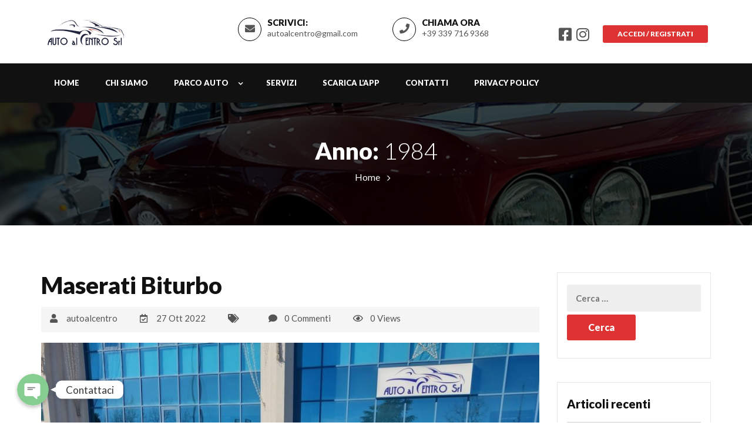

--- FILE ---
content_type: text/javascript
request_url: https://www.autoalcentro.it/wp-content/themes/carforyou/assets/datepicker/dist/js/i18n/datepicker.en.js?ver=6.9
body_size: 90
content:
;(function ($) { $.fn.datepicker.language['en'] = {
    days: ['Sunday', 'Monday', 'Tuesday', 'Wednesday', 'Thursday', 'Friday', 'Saturday'],
    daysShort: ['Sun', 'Mon', 'Tue', 'Wed', 'Thu', 'Fri', 'Sat'],
    daysMin: ['Su', 'Mo', 'Tu', 'We', 'Th', 'Fr', 'Sa'],
    months: ['January','February','March','April','May','June', 'July','August','September','October','November','December'],
    monthsShort: ['Jan', 'Feb', 'Mar', 'Apr', 'May', 'Jun', 'Jul', 'Aug', 'Sep', 'Oct', 'Nov', 'Dec'],
    today: 'Today',
    clear: 'Clear',
    dateFormat: 'mm/dd/yyyy',
    timeFormat: 'hh:ii aa',
    firstDay: 0
}; })(jQuery);

--- FILE ---
content_type: text/javascript
request_url: https://www.autoalcentro.it/wp-content/themes/carforyou/assets/js/custom-validation.js?ver=6.9
body_size: 1989
content:
$(document).ready(function(){

	//alert(document.getElementById("profileupdate").length);

   // ck editor integration code user update profile
   if (document.getElementById("business-ab_com"))
   {
	   CKEDITOR.replace( 'business-ab_com' );	
   }
    if (document.getElementById("textarea-description"))
   {
	   CKEDITOR.replace( 'textarea-description' );	
   }
   


  

	

	

   // Initialization datepicker

   $('#birth-date').data({

    language: 'en',

   });







   $.validator.addMethod("valueNotEquals", function(value, element, arg){

     return arg !== value;

   }, "Value must not equal arg.");

   jQuery.validator.addMethod("alphanumeric", function(value, element) {

      return this.optional(element) || /^[a-zA-Z0-9]+$/i.test(value);

   }, "Letters, numbers, and underscores only please");

   

   jQuery.validator.methods.matches = function( value, element, params ) {

     var re = new RegExp(params);

     return this.optional( element ) || re.test( value );

   }


   $("#updatecar").validate({
ignore: [],               debug: false, 
            

		rules: {

			vehicle_title: {

				required: true			

			},
			auto_brand: {

				required: true

			},
			
			auto_modal: {

				required: true

			},				
			
			"year_model[]": "required",

			//"auto_brand[]": "required",
			
			"type_car[]": "required",            

            description: {

				required: true

			},						

		},

   	    messages: {			


 	       vehicle_title: {

 	           required: "Please enter vehicle title",			 

           },

		    auto_modal: {

 	           required: "Please enter vehicle model"

           },		   
		   
		   "year_model[]": "Please select vehicle Year Of Model",

		   "type_car[]": "Please select Type of Car",			
		   

		    description: {

 	           required: "Please enter vehicle description minimum 10 character."

           },
		   
 			//"auto_brand[]": "Please select a vehicle brand",
			auto_brand: {

 	           required: "Please select a vehicle brand"

           },	

 		},

    	submitHandler: function(form) {	

		   return true;

        }

   });





   $("#submitcar").validate({
ignore: [],               debug: false, 
            

		rules: {

			vehicle_title: {

				required: true			

			},
			auto_brand: {

				required: true

			},	
			auto_modal: {

				required: true

			},		
			
			
			
			"year_model[]": "required",

			//"auto_brand[]": "required",
			
			"type_car[]": "required",            

            description: {

				required: true

			},	
			post_image: {

				required: true

			},			

		},

   	    messages: {			


 	       vehicle_title: {

 	           required: "Please enter vehicle title",			 

           },
 			auto_brand: {

 	           required: "Please select a vehicle brand"

           },	
		    auto_modal: {

 	           required: "Please enter vehicle model"

           },		   
		   
		   "year_model[]": "Please select vehicle Year Of Model",

		   "type_car[]": "Please select Type of Car",			
		   

		    description: {

 	           required: "Please enter vehicle description minimum 10 character."

           },
		   
		   
 			//"auto_brand[]": "Please select a vehicle brand",	 

		   post_image: {

 	           required: "Upload Featured Image",			 

           },

 		},

    	submitHandler: function(form) {	

		   return true;

        }

   });





    $("#login").validate({

		rules: {

			username: {

				required: true,

				alphanumeric: true

			},

			password: {

				required: true,

			},

		},

           

   	    messages: {

		    username: {

 	           required: "Please enter username",

			   alphanumeric: "Spacial character is not allowed"

           },

		   password: { 

			    required: "Please enter password"

			},		  

 		},

    	submitHandler: function(form) {	

        $('form#login p.status').show().html(ajax_login_object.loadingmessage);

        $.ajax({

            type: 'POST',

            dataType: 'json',

            url: ajax_login_object.ajaxurl,

            data: { 

                'action': 'ajaxlogin', //calls wp_ajax_nopriv_ajaxlogin

                'username': $('form#login #username').val(), 

                'password': $('form#login #password').val(), 

                'security': $('form#login #security').val() },

            success: function(data){

                $('form#login p.status').html(data.message);

                if (data.loggedin == true){

                    document.location.href = ajax_login_object.redirecturl;

                }

            }

        });

        

        }

   });

   

    /*$("#register").validate({

		rules: {

			username: {

				required: true,

				alphanumeric: true

			},

			email:{

				required: true,

				email: true

			},

			password: {

				required: true,

			},

                        

		},

           

   	    messages: {

		    username: {

 	           required: "Please enter username",

			   alphanumeric: "Spacial character is not allowed"

           },

		    email: {

 	           required: "Please enter email",

			   email: "Please enter a valid email address"

           },

		   password: { 

			    required: "Please enter password"

			},

                  

		  

 		},

    	submitHandler: function(form) {	

        $('form#register p.status').show().html(ajax_login_object.loadingmessage);

        $.ajax({

			type: 'POST',

            dataType: 'json',

            url: ajax_login_object.ajaxurl,

            data: { 

                'action': 'ajax_register', //calls wp_ajax_nopriv_ajaxregister

                'username': $('form#register #username2').val(), 

                'email': $('form#register #email2').val(), 

				'password': $('form#register #password2').val(), 

                'security': $('form#register #security2').val() },

				

            success: function(data){

                $('form#register p.status').html(data.message);

				if (data.register == true){

                    document.location.href = ajax_login_object.redirecturl2;

                }

            }

        });

        

        }

   });*/







    $("#forget_pass_form").validate({

		rules: {

			user_login: {

				required: true,

				email: true

			},

					},

           

   	    messages: {

		    user_login: {

 	             required: "Please enter email",

			   email: "Please enter a valid email address"		  

                    },

		 		  

 		},

    	submitHandler: function(form) {	

        $('form#forget_pass_form p.status').show().html(ajax_login_object.loadingmessage);

        $.ajax({

			type: 'POST',

            dataType: 'json',

            url: ajax_login_object.ajaxurl,

            data: { 

                'action': 'ajax_forget_pass', //calls wp_ajax_nopriv_ajaxregister

                'email': $('form#forget_pass_form #email3').val(), 

                'security': $('form#forget_pass_form #security3').val() },

				

            success: function(data){

                $('form#forget_pass_form p.status').html(data.message);

            }

        });        

        }

   });



   

   

       $("#profileupdate").validate({

		rules: {

			full_name: {

				required: true,

			},

			phone:{

				 required  : true,

                 matches   : "^(\\d|\\s)+$",

                 minlength : 10,

                 maxlength : 13

			},

		    password : {

               required: false,			    

            },

            cpassword : {

               equalTo : "#password"

            },

			bus_name: {

				required: true,

			},

			address: {

				required: true,

			},

			ab_com: {

				required: true,

			},

		},

           

   	    messages: {

		    full_name: {

 	             required: "Please enter full name",		  

            },

		 	phone:{

		       required  : "Please enter phone number",

               matches   : "only digits allowed",

               minlength :"must be at least 10 digits",

               maxlength : "must be less than 13 digits"

			},

            cpassword : {

               equalTo : "confirm password must be equal to password"

            },

            bus_name: {

				required: "Please enter business name",

			},

			address: {

				required: "Please enter business address",

			},

			ab_com: {

				required: "Please enter something about your company",

			},			

 		},

    	submitHandler: function(form) {	

            return true;     

        }

   });



   

   

});



function OpenFileExp(){

   var element=document.getElementById('fileToUpload');

   let event = new Event("click");

   element.dispatchEvent(event);

}





function getFileExt(filename){

       return /[^.]+$/.exec(filename);

    }

   

    function FileSizeValidation(){ 

        

        const fi = document.getElementById('fileToUpload'); 

        if (fi.files.length > 0) { 

            for (const i = 0; i <= fi.files.length - 1; i++) { 

                const fsize = fi.files.item(i).size; 

                const file = Math.round((fsize / 1024)); 

                if (file >= 2048) { 

                  $('#UploadFileError').html("File is too Big, please select a file less than 2mb");

                  return false;

                }else{ 

                  $('#UploadFileError').html("");

                  return true; 

                } 

            } 

        }

    }

    

    function fileValidation() { 

        var fileInput = document.getElementById('fileToUpload'); 

          

        var filePath = fileInput.value; 

      

        var allowedExtensions = /(\.jpg|\.jpeg|\.png)$/i; 

          

        if (!allowedExtensions.exec(filePath)) { 

            $('#UploadFileError').html('Only jpg png and jpeg format allowed'); 

            fileInput.value = ''; 

            $('#your_image_url').val($('#UserPreviousImgValue').val());

            $('#UserProfilePicture').attr('src',$('#UserPreviousImgValue').val());

            return false; 

        }  

        else  

        { 

           if (fileInput.files && fileInput.files[0]) { 

                var reader = new FileReader(); 

                reader.onload = function(e) { 

                    $('#UserProfilePicture').attr('src',e.target.result);

					$('#your_image_url').val(e.target.result);

                }; 

                  

                reader.readAsDataURL(fileInput.files[0]);

                $('#UploadFileError').html('');

                $('#ProfilePicUploadBtn').show();

            } 

        } 

    }

    

    function closeAlertBootstrap(){

    

	}





